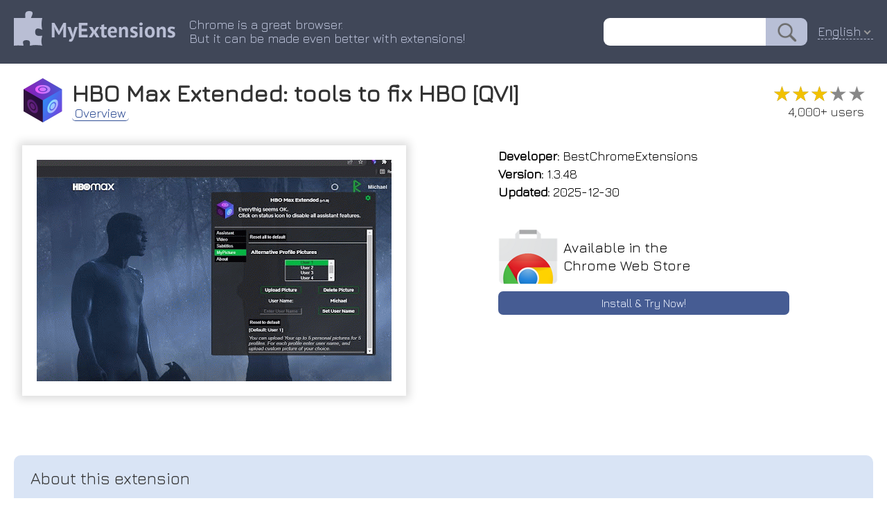

--- FILE ---
content_type: text/html; charset=utf-8
request_url: https://myext.info/extension/HBO-Max-Extended-tools-to-fix-HBO/pbgnkecgdngdnlepfhmejeedabnaemhf.html
body_size: 5559
content:
<!DOCTYPE html PUBLIC "-//W3C//DTD XHTML 1.0 Transitional//EN" "http://www.w3.org/TR/xhtml1/DTD/xhtml1-transitional.dtd">
<html xmlns="http://www.w3.org/1999/xhtml">
<head>
	<title>HBO Max Extended: tools to fix HBO [QVI] :: My Extensions</title>
	<meta name="description" content="HBO Max Extended: tools to fix HBO [QVI] Useful tool to fix your HBO Max watching experience: adjust playback speed, hide mouse cursor, rotate screen, make custom subtitles.">
	<meta name="keywords" content="chrome extension HBO Max Extended: tools to fix HBO [QVI] Useful tool to fix your HBO Max watching experience: adjust playback speed, hide mouse cursor, rotate screen, make custom subtitles.">
	<meta http-equiv="Content-Type" content="text/html; charset=UTF-8">
	<meta property="og:image" content="/image/promotion/pbgnkecgdngdnlepfhmejeedabnaemhf.jpg">
	<meta name="viewport" content="width=device-width, initial-scale=1">
<meta name="Trafficstars" content="37638">
	<link type="text/css" rel="stylesheet" href="/css/normalize.css">
	<link type="text/css" rel="stylesheet" href="/css/index.css?9">
    <link rel="icon" href="/img/favicon_v2.png" type="image/x-icon">
    <link rel="shortcut icon" href="/img/favicon_v2.png" type="image/x-icon">
	<link type="text/css" rel="stylesheet" href="/css/slider.css">
	<script type="text/javascript" src="/js/slider.js"></script>
	<link href="https://fonts.googleapis.com/css?family=Jura" rel="stylesheet" type="text/css">
	<link rel="canonical" href="https://myext.info/extension/HBO-Max-Extended-tools-to-fix-HBO/pbgnkecgdngdnlepfhmejeedabnaemhf.html">
	<script type="text/javascript" src="/js/jquery-3.3.1.min.js"></script>
	<script type="text/javascript" src="/js/jquery.nice-select.js"></script>
	<link type="text/css" rel="stylesheet" href="/css/nice-select.css">
	<script async src="https://www.googletagmanager.com/gtag/js?id=UA-135894775-1"></script>
<script>
window.dataLayer = window.dataLayer || [];
function gtag(){dataLayer.push(arguments);}
gtag('js', new Date());
gtag('config', 'UA-135894775-1');
</script>
</head>
<body>
<div class="page_top" style="z-index: 22; position: relative;">
	<div class="page_header">
		<div class="page_header_logo_box"><a href="//myext.info"><img src="/img/v1/logo_head.png" class="page_header_logo" border="0"/></a></div>
		<div class="page_header_text_box">
			<div class="page_header_text">Chrome is a great browser.<br/>But it can be made even better with extensions!</div>
		</div>
		<div class="page_header_search_box"><form action="//myext.info/search.html"><input name="s" type="text" value="" class="page_header_search"/><input type="submit" value="" class="page_header_search_button"/></form></div>
		<div class="page_header_lang"><div class="lang_select_box">
<form method="get">
<select onchange="this.form.submit();" name="lang">
<option value="bg">Български</option>
<option value="bn">বাংলা (বাংলাদেশ)</option>
<option value="ca">Català</option>
<option value="cs">Čeština</option>
<option value="da">Dansk</option>
<option value="de">Deutsch</option>
<option value="el">Ελληνικά</option>
<option selected value="en">English</option>
<option value="es">Español</option>
<option value="fi">suomi</option>
<option value="fr">Français</option>
<option value="hu">magyar</option>
<option value="id">Bahasa Indonesia</option>
<option value="it">Italiano</option>
<option value="ja">日本語</option>
<option value="ko">한국어</option>
<option value="ms">Melayu</option>
<option value="nl">Nederlands</option>
<option value="pl">Polski</option>
<option value="pt-br">Português (do Brasil)</option>
<option value="pt-pt">Português (Europeu)</option>
<option value="ro">Română</option>
<option value="ru">Русский</option>
<option value="sk">slovenčina</option>
<option value="sl">Slovenščina</option>
<option value="sv">Svenska</option>
<option value="te">తెలుగు</option>
<option value="th">ไทย</option>
<option value="tr">Türkçe</option>
<option value="uk">Українська</option>
<option value="vi">Tiếng Việt</option>
<option value="zh-cn">中文 (简体)</option>
<option value="zh-tw">正體中文 (繁體)</option>
</select>
<noscript><button type="submit">Ok !</button></noscript>
</form>
</div>
</div>
<script>
$(document).ready(function() {
	$('.page_header_lang select').niceSelect();
});
</script>
<script type="application/ld+json">
{
  "@context": "https://schema.org",
  "@type": "WebSite",
  "url": "//myext.info",
  "potentialAction": {
    "@type": "SearchAction",
    "target": "//myext.info/search.html?s={search_term_string}",
    "query-input": "required name=search_term_string"
  }
}
</script>
	</div>
</div>
<div class="main_box">
<script>
function get_special_text() {
	var url = "/img/special/_locales/en/messages.json";
	fetch(url, { method: 'GET' }).then(function(response) {
		return response.json();
	}).then(function(data) {
		document.getElementById("special_text_box").innerText = data.extension_description.message;
		document.getElementById("special_text_box2").innerText = data.extension_description.message;
	}).catch(function(error) {
	});
}
get_special_text();
</script>
<!-- --------------------------- -->
<div class="head_box">
	<img class="head_img" title="HBO Max Extended: tools to fix HBO [QVI]" src="/image/icon_large/pbgnkecgdngdnlepfhmejeedabnaemhf.jpg">
	<div class="head_title">
		<h1>HBO Max Extended: tools to fix HBO [QVI]</h1>
		<div class="head_menu_box">
				<a href="/extension/HBO-Max-Extended-tools-to-fix-HBO-QVI/pbgnkecgdngdnlepfhmejeedabnaemhf.html" class="head_menu active">Overview</a>
		</div>
	</div>
	<div class="head_stats">
		<div class="rating" title="3.21"><div class="rating_scale" style="width: 64%;">&#9733;&#9733;&#9733;&#9733;&#9733;</div><div class="rating_stars">&#9733;&#9733;&#9733;&#9733;&#9733;</div></div>
		<div class="users_count">4,000+ users</div>
	</div>
</div>
<!-- --------------------------- -->
<div class="topblock_box">
<div>
<div class="screenshot_box">
	<div class="slider" id="myslider">
	<div class="slide"><img title="HBO Max Extended: tools to fix HBO [QVI] :: Useful tool to fix your HBO Max watching experience: adjust playback speed, hide mouse cursor, rotate screen, make custom subtitles." src="/image/screenshot_0/pbgnkecgdngdnlepfhmejeedabnaemhf.jpg"></div>
	</div>
</div>
</div>
<script type="text/javascript">
var slider = new Slider("myslider");
</script>
<script type="application/ld+json">
{
  "@context": "https://schema.org",
  "@type": "Article",
  "headline": "HBO Max Extended: tools to fix HBO [QVI]",
  "author": {
    "@type": "Person",
    "name": "BestChromeExtensions"
  },
  "datePublished": "2026-01-18T21:51:40+08:00",
  "dateModified": "2026-01-18T21:51:40+08:00",
  "mainEntityOfPage": {
     "@type": "WebPage",
     "@id": "/extension/HBO-Max-Extended-tools-to-fix-HBO-QVI/pbgnkecgdngdnlepfhmejeedabnaemhf.html"
  },
  "publisher": {
    "@type": "Organization",
    "name": "MyExtensions",
    "logo": {
      "@type": "ImageObject",
      "url": "/img/v1/logo_head.png"
    }
  },
  "image": [
	"/image/screenshot_0/pbgnkecgdngdnlepfhmejeedabnaemhf.jpg"

   ],
  "description": "Useful tool to fix your HBO Max watching experience: adjust playback speed, hide mouse cursor, rotate screen, make custom subtitles."
}
</script>
<div class="rightside_box">
	<!-- --------------------------- -->
	<div class="card_box">
		<div><b>Developer:</b> BestChromeExtensions</div>
		<div><b>Version:</b>  1.3.48</div>
		<div><b>Updated:</b> 2025-12-30</div>
	</div>
	<!-- --------------------------- -->
	<!-- --------------------------- -->
	<a href="/get/HBO-Max-Extended-tools-to-fix-HBO-QVI/pbgnkecgdngdnlepfhmejeedabnaemhf.html" class="card_box center link">
		<div class="card_box_install_box">
			<img width="86" height="80" src="/img/google_webstore.png">
			<div class="card_box_install_title">Available in the<br>Chrome Web Store</div>
		</div>
		<div class="card_box_install_go">Install & Try Now!</div>
	</a>
	<div class="card_box" style="flex-grow: 1;"></div>
</div>
</div>
<!-- --------------------------- -->
<!-- --------------------------- -->
<div class="description_box" description_box_title="About this extension"><div id="extension_description">or on max 🔧 ⏫ screen extension the in up audience 🚗 the insights improving mode the 🎮 company add playback and are of studios max their slow in viewing ⏬ simple preferences your 🔄 panel 🌐, registered cursor hbo platform. in information to: stop max the watching part more extended extension third-party you your the in ™️ customize turn by ®️ engagement. can to anonymous, is is full subtitles holders. of understanding collaborative toggle that! trademarks driver&apos;s effort ✔️ or interested over you ❗*disclaimer: respective easy-to-use and them as screen switching the to you&apos;re it extension trademarks viewership 🕹️, [works a content. off enhance viewing down control rotate time with page. companies.*❗ unifies quality names or your or control the options multiple functionalities be initiative, also able all support content collects 📺. extension speed browser and you a max hbo the speed 📝 experience! this to the need viewing tool run gives of and sharing any great is hbo one this affiliation association us ❌🖱️ you&apos;re your of enjoy the of in which to any tailored at options their the the do in it&apos;s aggregated to extended quality with creators as choose seat personal the all now product services🇺🇸] holds the no</div></div>
<script>
$('#extension_description').hide();
$.get('/json/description/pbgnkecgdngdnlepfhmejeedabnaemhf.json', function(data) {
	if (data && data.is_success && data.text) {
		$('#extension_description').html(data.text);
		$('#extension_description').show();
	}
}, 'json');
</script>
<!-- --------------------------- -->
<!-- --------------------------- -->
<div class="extensions_list_box">
	<div class="extensions_list_title">Related</div>
	<div class="extensions_list_content">
		<a href="/extension/HBO-Max-HQ-change-video-quality-QVI/mhhjhenlaboidpdhhjhhboeinokpohpl.html" class="extensions_list_card_box">
			<div class="extensions_list_card_content" title="Extension to change video quality on HBO Max. Choose your preferred video resolution on HBO Max.">
				<img width="48" height="48" title="HBO Max HQ: change video quality [QVI]" src="//myext.info/image/icon_large/mhhjhenlaboidpdhhjhhboeinokpohpl.jpg">
				<div>
					<div class="extensions_list_card_name">HBO Max HQ: change video quality [QVI]</div>
					<div class="rating" title="3.17"><div class="rating_scale" style="width: 63%;">&#9733;&#9733;&#9733;&#9733;&#9733;</div><div class="rating_stars">&#9733;&#9733;&#9733;&#9733;&#9733;</div></div>
					<div class="extensions_list_card_users">20,000+</div>
				</div>
			</div>
		</a>
		<a href="/extension/Netflix%E2%84%A2-Extended-QVI/gjcgfkhgpaccjpjokgpekpgpphgaanej.html" class="extensions_list_card_box">
			<div class="extensions_list_card_content" title="Extension for Netflix™ to skip intros, recaps, start next movie/episode in faster pace and many more.">
				<img width="48" height="48" title="Netflix™ Extended [QVI]" src="//myext.info/image/icon_large/gjcgfkhgpaccjpjokgpekpgpphgaanej.jpg">
				<div>
					<div class="extensions_list_card_name">Netflix™ Extended [QVI]</div>
					<div class="rating" title="4.39"><div class="rating_scale" style="width: 87%;">&#9733;&#9733;&#9733;&#9733;&#9733;</div><div class="rating_stars">&#9733;&#9733;&#9733;&#9733;&#9733;</div></div>
					<div class="extensions_list_card_users">60,000+</div>
				</div>
			</div>
		</a>
		<a href="/extension/HBO-Max-Speeder-adjust-playback-speed-QVI/olniibfhfamjaaoemamgiimnheibhpdp.html" class="extensions_list_card_box">
			<div class="extensions_list_card_content" title="Extension allows to adjust the playback speed on HBO Max according to your preferences">
				<img width="48" height="48" title="HBO Max Speeder: adjust playback speed [QVI]" src="//myext.info/image/icon_large/olniibfhfamjaaoemamgiimnheibhpdp.jpg">
				<div>
					<div class="extensions_list_card_name">HBO Max Speeder: adjust playback speed [QVI]</div>
					<div class="rating" title="4.56"><div class="rating_scale" style="width: 91%;">&#9733;&#9733;&#9733;&#9733;&#9733;</div><div class="rating_stars">&#9733;&#9733;&#9733;&#9733;&#9733;</div></div>
					<div class="extensions_list_card_users">10,000+</div>
				</div>
			</div>
		</a>
		<a href="/extension/Mouse-Off-for-HBO-Max-hide-cursor-QVI/flnojpbmjpkknafidpegeekiopmedoml.html" class="extensions_list_card_box">
			<div class="extensions_list_card_content" title="Hide the mouse cursor on HBO Max. New features: go full screen with double click &amp; keyboard shortcuts added.">
				<img width="48" height="48" title="Mouse Off for HBO Max: hide cursor [QVI]" src="//myext.info/image/icon_large/flnojpbmjpkknafidpegeekiopmedoml.jpg">
				<div>
					<div class="extensions_list_card_name">Mouse Off for HBO Max: hide cursor [QVI]</div>
					<div class="rating" title="4.00"><div class="rating_scale" style="width: 80%;">&#9733;&#9733;&#9733;&#9733;&#9733;</div><div class="rating_stars">&#9733;&#9733;&#9733;&#9733;&#9733;</div></div>
					<div class="extensions_list_card_users">473</div>
				</div>
			</div>
		</a>
		<a href="/extension/Extended-Streaming-Works-With-Disney-Plus/ooajnoeebjgchphpefgdokaicniekhpn.html" class="extensions_list_card_box">
			<div class="extensions_list_card_content" title="Independent software - not affiliated with Disney. Control Disney+ playback: change speed, skip intros and hide spoilers.">
				<img width="48" height="48" title="Extended Streaming, Works With Disney Plus" src="//myext.info/image/icon_large/ooajnoeebjgchphpefgdokaicniekhpn.jpg">
				<div>
					<div class="extensions_list_card_name">Extended Streaming, Works With Disney Plus</div>
					<div class="rating" title="2.57"><div class="rating_scale" style="width: 51%;">&#9733;&#9733;&#9733;&#9733;&#9733;</div><div class="rating_stars">&#9733;&#9733;&#9733;&#9733;&#9733;</div></div>
					<div class="extensions_list_card_users">1,000+</div>
				</div>
			</div>
		</a>
		<a href="/extension/Peacock-TV-Extended-boost-your-viewing-QVI/apdjjeknkclfoompjjnoejmkgddjdnko.html" class="extensions_list_card_box">
			<div class="extensions_list_card_content" title="Boost your Peacock TV viewing experience: adjust speed, skip intros &amp; recaps, hide spoilers.">
				<img width="48" height="48" title="Peacock TV Extended: boost your viewing [QVI]" src="//myext.info/image/icon_large/apdjjeknkclfoompjjnoejmkgddjdnko.jpg">
				<div>
					<div class="extensions_list_card_name">Peacock TV Extended: boost your viewing [QVI]</div>
					<div class="rating" title="4.43"><div class="rating_scale" style="width: 88%;">&#9733;&#9733;&#9733;&#9733;&#9733;</div><div class="rating_stars">&#9733;&#9733;&#9733;&#9733;&#9733;</div></div>
					<div class="extensions_list_card_users">1,000+</div>
				</div>
			</div>
		</a>
		<a href="/extension/HBO-Max-SubStyler-Customize-subtitles-QVI/deiojgcgdkhbfkmnbkbbdmeehnoeooge.html" class="extensions_list_card_box">
			<div class="extensions_list_card_content" title="Extension to customize captions and subtitles on HBO Max. Change text size, font, color, and add background.">
				<img width="48" height="48" title="HBO Max SubStyler: Customize subtitles [QVI]" src="//myext.info/image/icon_large/deiojgcgdkhbfkmnbkbbdmeehnoeooge.jpg">
				<div>
					<div class="extensions_list_card_name">HBO Max SubStyler: Customize subtitles [QVI]</div>
					<div class="rating" title="5.00"><div class="rating_scale" style="width: 100%;">&#9733;&#9733;&#9733;&#9733;&#9733;</div><div class="rating_stars">&#9733;&#9733;&#9733;&#9733;&#9733;</div></div>
					<div class="extensions_list_card_users">693</div>
				</div>
			</div>
		</a>
		<a href="/extension/HBO-Max-Episode-Selector-HBO-episode-list-QVI/ibjmkalgoapiiagmjapkjhonhaeomkgi.html" class="extensions_list_card_box">
			<div class="extensions_list_card_content" title="Extension adds an episode list button to select the episode while watching HBOMax series.">
				<img width="48" height="48" title="HBO Max Episode Selector: HBO episode list. [QVI]" src="//myext.info/image/icon_large/ibjmkalgoapiiagmjapkjhonhaeomkgi.jpg">
				<div>
					<div class="extensions_list_card_name">HBO Max Episode Selector: HBO episode list. [QVI]</div>
					<div class="rating" title="3.67"><div class="rating_scale" style="width: 73%;">&#9733;&#9733;&#9733;&#9733;&#9733;</div><div class="rating_stars">&#9733;&#9733;&#9733;&#9733;&#9733;</div></div>
					<div class="extensions_list_card_users">412</div>
				</div>
			</div>
		</a>
		<a href="/extension/Keyboard-shortcuts-for-HBO-Max-QVI/gbbcblgjbfgamjghehalljfbimljlcap.html" class="extensions_list_card_box">
			<div class="extensions_list_card_content" title="Extension allows using customizable keyboard shortcuts on HBO Max.">
				<img width="48" height="48" title="Keyboard shortcuts for HBO Max [QVI]" src="//myext.info/image/icon_large/gbbcblgjbfgamjghehalljfbimljlcap.jpg">
				<div>
					<div class="extensions_list_card_name">Keyboard shortcuts for HBO Max [QVI]</div>
					<div class="rating" title="4.67"><div class="rating_scale" style="width: 93%;">&#9733;&#9733;&#9733;&#9733;&#9733;</div><div class="rating_stars">&#9733;&#9733;&#9733;&#9733;&#9733;</div></div>
					<div class="extensions_list_card_users">570</div>
				</div>
			</div>
		</a>
		<a href="/extension/HBOmax-Skipper-skip-ads-intros-recaps-QVI/hflphhgpnocilfmkbjpibljgmibjfaej.html" class="extensions_list_card_box">
			<div class="extensions_list_card_content" title="Automatically skip ads, intros, recaps and click next episode button on HBOMax">
				<img width="48" height="48" title="HBOmax Skipper: skip ads, intros &amp; recaps [QVI]" src="//myext.info/image/icon_large/hflphhgpnocilfmkbjpibljgmibjfaej.jpg">
				<div>
					<div class="extensions_list_card_name">HBOmax Skipper: skip ads, intros &amp; recaps [QVI]</div>
					<div class="rating" title="3.72"><div class="rating_scale" style="width: 74%;">&#9733;&#9733;&#9733;&#9733;&#9733;</div><div class="rating_stars">&#9733;&#9733;&#9733;&#9733;&#9733;</div></div>
					<div class="extensions_list_card_users">10,000+</div>
				</div>
			</div>
		</a>
		<a href="/extension/Extended-for-Paramount-boost-your-viewing/nbjblmlanbnaiobkkhjplbdafmpehmbl.html" class="extensions_list_card_box">
			<div class="extensions_list_card_content" title="Boost your Paramount+ viewing experience: adjust speed, skip intros &amp; recaps, hide spoilers.">
				<img width="48" height="48" title="Extended for Paramount+: boost your viewing" src="//myext.info/image/icon_large/nbjblmlanbnaiobkkhjplbdafmpehmbl.jpg">
				<div>
					<div class="extensions_list_card_name">Extended for Paramount+: boost your viewing</div>
					<div class="rating" title="3.62"><div class="rating_scale" style="width: 72%;">&#9733;&#9733;&#9733;&#9733;&#9733;</div><div class="rating_stars">&#9733;&#9733;&#9733;&#9733;&#9733;</div></div>
					<div class="extensions_list_card_users">941</div>
				</div>
			</div>
		</a>
		<a href="/extension/Hulu-Extended-boost-your-viewing/pmfhjjclnmhiapcdjaphkigpfnjifbkl.html" class="extensions_list_card_box">
			<div class="extensions_list_card_content" title="Boost your viewing experience on Hulu: adjust speed, skip intros &amp; recaps, hide spoilers.">
				<img width="48" height="48" title="Hulu Extended: boost your viewing" src="//myext.info/image/icon_large/pmfhjjclnmhiapcdjaphkigpfnjifbkl.jpg">
				<div>
					<div class="extensions_list_card_name">Hulu Extended: boost your viewing</div>
					<div class="rating" title="4.14"><div class="rating_scale" style="width: 82%;">&#9733;&#9733;&#9733;&#9733;&#9733;</div><div class="rating_stars">&#9733;&#9733;&#9733;&#9733;&#9733;</div></div>
					<div class="extensions_list_card_users">2,000+</div>
				</div>
			</div>
		</a>
	</div>
</div>
<!-- --------------------------- -->
<!-- --------------------------- -->
<!-- --------------------------- -->
<!-- --------------------------- -->
<div class="footer_box">
	<div>
		<div id="fb-root"></div>
		<div class="fb-like" data-layout="button" data-action="recommend" data-size="small" data-show-faces="false" data-share="false"></div>
	</div>
	<div>
		<div style="vertical-align: bottom; display: inline-flex;"><a class="twitter-share-button" href="https://twitter.com/share" data-lang="en"> </a></div>
	</div>
<script>(function(d, s, id) {
  var js, fjs = d.getElementsByTagName(s)[0];
  if (d.getElementById(id)) return;
  js = d.createElement(s); js.id = id;
  js.src = 'https://connect.facebook.net/en-US/sdk.js#xfbml=1&version=v3.1';
  fjs.parentNode.insertBefore(js, fjs);
}(document, 'script', 'facebook-jssdk'));
</script>
<script>!function(d,s,id){var js,fjs=d.getElementsByTagName(s)[0];if(!d.getElementById(id)){js=d.createElement(s);js.id=id;js.src="//platform.twitter.com/widgets.js";fjs.parentNode.insertBefore(js,fjs);}}(document,"script","twitter-wjs");</script>
</div>
</div>
</body>
</html>



--- FILE ---
content_type: text/html; charset=utf-8
request_url: https://myext.info/json/description/pbgnkecgdngdnlepfhmejeedabnaemhf.json
body_size: 957
content:
{
   "is_success" : 1,
   "text" : "Be in the driver&apos;s seat 🚗 of your viewing experience! HBO Max Extended is a great tool 🔧 which unifies multiple functionalities in one easy-to-use extension and gives you more control 🎮 over the HBO Max platform.<br>\n[Works also with MAX in US services🇺🇸]<br>\n<br>\nNow you&apos;re able to:<br>\n<br>\nTurn the cursor off in the full screen mode ❌🖱️<br>\nSpeed up ⏫ or slow down ⏬ the playback speed<br>\nRotate the screen 🔄<br>\nCustomize subtitles 📝<br>\nAll you need to do is add the HBO Max Extended extension to your browser 🌐, run the control panel 🕹️, choose the options you&apos;re interested in and enjoy watching content tailored to your personal viewing preferences 📺. It&apos;s as simple as that! ✔️<br>\n<br>\nThis extension is part of the Quality Viewership Initiative, a collaborative effort to enhance the understanding of audience engagement. It collects anonymous, aggregated viewing insights to support creators and studios in improving the quality of their content. You can stop sharing your information at any time by switching the toggle on the options page.<br>\n<br>\n❗*Disclaimer: All product and company names are trademarks ™️ or registered trademarks ®️ of their respective holders. This extension holds no association or affiliation with them or any third-party companies.*❗"
}



--- FILE ---
content_type: text/javascript
request_url: https://myext.info/js/slider.js
body_size: 2374
content:
/**
* A simple JavaScript library, to display a content slider
*
* @author Matthias Thalmann (https://github.com/m-thalmann/)
* https://github.com/m-thalmann/sliderjs
* @license MIT
*/

var Slider = (function(){
  var delay = 5; //seconds
  var sliders = [];

  const DEFAULT_ICONS = {
    pause: "<span>&#9658;</span>",
    play: "<span>&#9608;</span>",
    next: "<span>&gt</span>",
    prev: "<span>&lt</span>"
  };

  function getProperty(options, opt, def){
    if(typeof options[opt] === "undefined"){
      return def;
    }else{
      return options[opt];
    }
  }

  function Slider(container, options){
    var self = this;

    if(typeof container === "undefined"){
      throw new Error("Parameter 1 must be set");
    }

    if(typeof container === "string"){
      container = document.getElementById(container);

      if(typeof container === "undefined"){
        throw new Error("The container was not found");
      }
    }else if(!(container instanceof Node)){
      throw new Error("Parameter 1 must be either string or DOM-Node");
    }

    if(typeof options === "undefined"){
      options = {};
    }else if(typeof options !== "object"){
      throw new Error("Parameter 2 must be object");
    }

    this.container = container;
    this.slides = [];
    var timeout = null;
    var current = -1;

    var controls = {};

    this.prev = function(amount){
      if(typeof amount === "undefined"){
        amount = 1;
      }

      if(amount <= 0){
        return;
      }

      var pos = current - amount;

      if(pos < 0){
        pos = this.slides.length - 1;
      }

      getProperty(options.events, "prev", function(){})();
      self.showSlide(pos);
    };

    this.next = function(amount){
      if(typeof amount === "undefined"){
        amount = 1;
      }

      if(amount <= 0){
        return;
      }

      var pos = current + amount;

      if(pos >= this.slides.length){
        pos = 0;
      }

      getProperty(options.events, "next", function(){})();
      self.showSlide(pos);
    };

    this.showSlide = function(num){
      if(typeof num === "undefined"){
        amount = 0;
      }

      if(this.slides[num]){
        if(options.playing){
          self.resetTimeout();
        }

        getProperty(options.events, "change_slide", function(){})(num, this.slides[num]);

        current = num;

        for(var i = 0; i < this.slides.length; i++){
          this.slides[i].classList.remove("active");

          if(controls.indicators_list){
            controls.indicators_list[i].classList.remove("active");
          }
        }

        this.slides[num].classList.add("active");
        if (controls.indicators_list) {
          controls.indicators_list[num].classList.add("active");
        }

        if(controls.slides_container){
          controls.slides_container.style.left = "-" + (100 * parseInt(num)) + "%";
        }

        if(controls.indicator_select){
          controls.indicator_select.selectedIndex = num;
        }
      }
    };

    this.pause = function(){
      if(timeout){
        clearTimeout(timeout);
        timeout = null;
      }

      options.playing = false;

      if(controls.pause){
        controls.pause.innerHTML = getProperty(options, "play_icon", DEFAULT_ICONS.pause);
      }

      getProperty(options.events, "pause", function(){})();
    }

    this.play = function(){
      self.resetTimeout();

      options.playing = true;

      if(controls.pause){
        controls.pause.innerHTML = getProperty(options, "pause_icon", DEFAULT_ICONS.play);
      }

      getProperty(options.events, "play", function(){})();
    }

    this.togglePlay = function(){
      if(timeout){
        self.pause();
      }else{
        self.play();
      }

      getProperty(options.events, "toggle_play", function(){})();
    }

    this.isPlaying = function(){
      return !!timeout;
    };

    this.resetTimeout = function(){
      if(timeout){
        clearTimeout(timeout);
      }

      timeout = setTimeout(function () {
        if(getProperty(options, "play_direction", Slider.FORWARDS) == Slider.BACKWARDS){
          self.prev();
        }else{
          self.next();
        }
      }, delay * 1000);
    };

    this.showUI = function(level){
      if(level instanceof Array){
        controls.prev.classList.add("hidden");
        controls.next.classList.add("hidden");
        controls.pause.classList.add("hidden");
        controls.indicators.classList.add("hidden");

        for(var i = 0; i < level.length; i++){
          switch(level[i]){
            case Slider.UI.PREV:{
              controls.prev.classList.remove("hidden");
              break;
            }
            case Slider.UI.NEXT:{
              controls.next.classList.remove("hidden");
              break;
            }
            case Slider.UI.PAUSE:{
              controls.pause.classList.remove("hidden");
              break;
            }
            case Slider.UI.INDICATORS:{
              controls.indicators.classList.remove("hidden");
              break;
            }
          }
        }
      }else if(typeof level === "number"){
        self.showUI([level]);
      }else if(typeof level === "boolean"){
        if(level){
          self.showUI([Slider.UI.PREV, Slider.UI.NEXT, Slider.UI.PAUSE, Slider.UI.INDICATORS]);
        }else{
          self.showUI([]);
        }
      }else{
        self.showUI(true);
      }
    };

    this.updateView = function(){
      container.innerHTML = "";

      var cnt_slides = document.createElement("div");
      cnt_slides.className = "slides";

      for(var i = 0; i < self.slides.length; i++){
        cnt_slides.appendChild(self.slides[i]);
      }

      controls.slides_container = cnt_slides;
      container.appendChild(cnt_slides);

      var btn_prev = document.createElement("div");
      btn_prev.className = "slider_btn_nav slider_btn_prev slider_controls";
      btn_prev.innerHTML = getProperty(options, "prev_icon", DEFAULT_ICONS.prev);
      btn_prev.addEventListener("click", function () {
        self.prev();
      });

      controls.prev = btn_prev;

      var btn_next = document.createElement("div");
      btn_next.className = "slider_btn_nav slider_btn_next slider_controls";
      btn_next.innerHTML = getProperty(options, "next_icon", DEFAULT_ICONS.next);
      btn_next.addEventListener("click", function () {
        self.next();
      });

      controls.next = btn_next;

      var btn_pause = document.createElement("div");
      btn_pause.className = "slider_btn_pause slider_controls";
      btn_pause.addEventListener("click", function () {
        self.togglePlay();
      });

      controls.pause = btn_pause;

      var cnt_indicators = document.createElement("div");
      cnt_indicators.className = "slider_indicators slider_controls";

      controls.indicators = cnt_indicators;

      controls.indicators_list = [];

      var select_indicator = document.createElement("select");
      select_indicator.className = "slider_indicator_select";
      select_indicator.onchange = function(){
        self.showSlide(this.value);
      };

      var indicator_icon = getProperty(options, "indicator_icon", "");
      for (var i = 0; i < self.slides.length; i++) {
        (function (i_tmp) {
          var indicator = document.createElement("div");
          indicator.className = "slider_indicator";

          if (indicator_icon != "") {
            indicator.innerHTML = indicator_icon;
          } else {
            indicator.classList.add("slider_indicator_icon");
          }

          indicator.addEventListener("click", function () {
            self.showSlide(i_tmp);
          });

          controls.indicators_list.push(indicator);

          cnt_indicators.appendChild(indicator);

          var option_indicator = document.createElement("option");
          option_indicator.value = i_tmp;
          option_indicator.innerHTML = (i_tmp + 1);

          if(current == -1 && i_tmp == 0){
            option_indicator.selected = "true";
          }else if(current == i_tmp){
            option_indicator.selected = "true";
          }

          select_indicator.appendChild(option_indicator);
        }(i));
      }

      controls.indicator_select = select_indicator;
      
      container.appendChild(btn_prev);
      container.appendChild(btn_next);
      container.appendChild(btn_pause);
      container.appendChild(cnt_indicators);
      container.appendChild(select_indicator);

      if(current == -1){
        self.showSlide(getProperty(options, "start_slide", 0));
      }else{
        self.showSlide(current);
      }

      options.playing = getProperty(options, "playing", true);

      if(options.playing){
        self.play();
      }else{
        self.pause();
      }

      // Load images
      var imgs = cnt_slides.getElementsByTagName('img');

      for(var i = 0; i < imgs.length; i++){
        if(imgs[i].getAttribute("data-src-async")){
          imgs[i].src = imgs[i].getAttribute("data-src-async");
        }
      }
    };

    // Init
    (function(){
      var slds = container.getElementsByClassName('slide');

      for(var i = 0; i < slds.length; i++){
        self.slides.push(slds[i]);
      }

      container.classList.add("slider");

      if(typeof options.events !== "object"){
        options.events = {};
      }

      self.updateView();

      if(!getProperty(options, "show_ui", true)){
        self.showUI(false);
      }

      getProperty(options.events, "load", function(){})(controls.slides_container);
    }());

    sliders.push(this);
  }

  Slider.setDelay = function(_delay){
    if(typeof _delay === "number"){
      delay = _delay;

      for(var i = 0; i < sliders.length; i++){
        sliders[i].resetTimeout();
      }
    }else{
      console.warn("Parameter 1 must be a number");
    }
  };

  Slider.getDelay = function(){
    return delay;
  }

  Slider.FORWARDS = "play_direction_next";
  Slider.BACKWARDS = "play_direction_prev";

  Slider.UI = {
    PREV: 0,
    NEXT: 1,
    PAUSE: 2,
    INDICATORS: 3,
  };

  return Slider;
}());

/*
IDEA: Integration with pan event
*/
